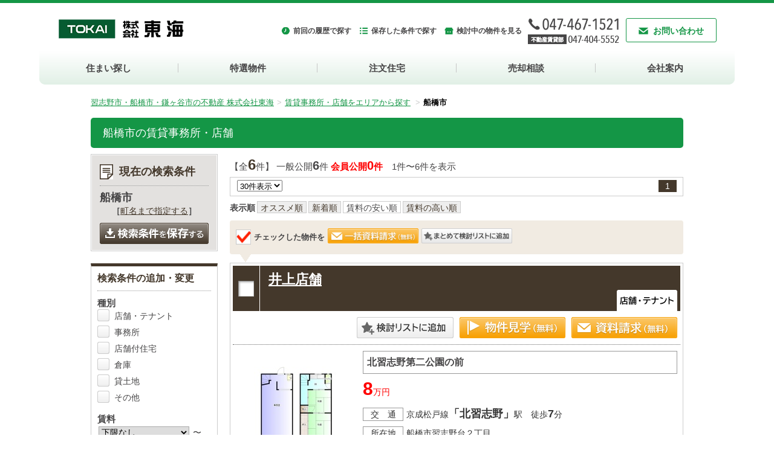

--- FILE ---
content_type: text/html; charset=UTF-8
request_url: https://www.k-tohkai.co.jp/ct/office/area/70216/funabashishi/1/
body_size: 7844
content:
<!DOCTYPE html>
<html lang="ja">
<head prefix="og: http://ogp.me/ns#">
<!--ALL_HEAD_TOP_TAG start-->

<!--ALL_HEAD_TOP_TAG end-->
<meta charset="UTF-8">
<title>船橋市(船橋市)の賃貸事務所・店舗検索結果｜習志野市・船橋市・鎌ヶ谷市の不動産 東海</title>
<meta name="description" content="船橋市(千葉県)で公開中の賃貸事務所・店舗一覧です。最寄り駅からの徒歩分数や、賃料などを絞り込んで条件にピッタリの賃貸事務所・店舗物件を検索できます。 習志野市・船橋市・鎌ヶ谷市を中心にお住まいをお探しの方、新京成線や東葉高速鉄道線沿いに豊富な物件があり、不動産のことなら東海にお任せ下さい。">
<meta name="keywords" content="賃貸事務所・店舗,船橋市,千葉県,賃貸,習志野市,船橋市,鎌ヶ谷市,不動産,新築,土地,東海">
<meta name="format-detection" content="telephone=no">
<meta property="og:type" content="article">
<meta property="og:title" content="船橋市(船橋市)の賃貸事務所・店舗検索結果｜習志野市・船橋市・鎌ヶ谷市の不動産 東海">
<meta property="og:site_name" content="株式会社東海">
<meta property="og:description" content="船橋市(千葉県)で公開中の賃貸事務所・店舗一覧です。最寄り駅からの徒歩分数や、賃料などを絞り込んで条件にピッタリの賃貸事務所・店舗物件を検索できます。 習志野市・船橋市・鎌ヶ谷市を中心にお住まいをお探しの方、新京成線や東葉高速鉄道線沿いに豊富な物件があり、不動産のことなら東海にお任せ下さい。">
<meta property="og:url" content="https://www.k-tohkai.co.jp/ct/office/area/70216/funabashishi/1/">
<meta property="og:image" content="https://www.k-tohkai.co.jp/lib/images/obj/70216/40000002225/025ea7fd_40000002225.jpg">
<meta name="twitter:card" content="summary_large_image">
<meta name="twitter:title" content="船橋市(船橋市)の賃貸事務所・店舗検索結果｜習志野市・船橋市・鎌ヶ谷市の不動産 東海">
<meta name="twitter:description" content="船橋市(千葉県)で公開中の賃貸事務所・店舗一覧です。最寄り駅からの徒歩分数や、賃料などを絞り込んで条件にピッタリの賃貸事務所・店舗物件を検索できます。 習志野市・船橋市・鎌ヶ谷市を中心にお住まいをお探しの方、新京成線や東葉高速鉄道線沿いに豊富な物件があり、不動産のことなら東海にお任せ下さい。">
<meta name="twitter:image:src" content="https://www.k-tohkai.co.jp/lib/images/obj/70216/40000002225/025ea7fd_40000002225.jpg">
<link rel="canonical" href="https://www.k-tohkai.co.jp/ct/office/area/70216/funabashishi/1/">
<link rel="index" href="https://www.k-tohkai.co.jp/">
<link rel="stylesheet" href="/lib/css/asp/common2.css">
<link rel="stylesheet" href="/lib/css/asp/asp_base.css">
<link rel="stylesheet" href="/php-bin/asp/search/search_list_css.php?trcd=70216">
<script src="/lib/js/jquery/jquery-1.12.4.min.js"></script>
<script src="/lib/js/jquery/common_gimmick.js"></script>
<!--HEAD_TAG start-->
<meta name="viewport" content="width=1150" />
<link rel="index" href="/">
<link rel="stylesheet" href="/css/common.css"> 
<link rel="stylesheet" href="/css/base.css"> 
<link rel="stylesheet" href="/css/asp.css">
<link rel="shortcut icon" href="/favicon.ico">
<link rel="icon" href="/favicon.ico">
<link rel="apple-touch-icon" href="https://www.k-tohkai.co.jp/apple-touch-icon.png">
<!--HEAD_TAG end-->
<script src="/lib/js/asp/search/search_comm.js?20160414"></script>
<script src="/lib/js/asp/search/search_list_h5_ver2.js"></script>
<script src="/lib/js/asp/common/count.js"></script>
<!--ALL_HEAD_TAG start-->
<script src="/ad-tksn-bin/count.js"></script>

<!-- Google tag (gtag.js) -->
<script async src="https://www.googletagmanager.com/gtag/js?id=G-PD9F6R2CS1"></script>
<script>
  window.dataLayer = window.dataLayer || [];
  function gtag(){dataLayer.push(arguments);}
  gtag('js', new Date());

  gtag('config', 'G-PD9F6R2CS1');
</script>
<!-- Meta Pixel Code -->
<script>
!function(f,b,e,v,n,t,s)
{if(f.fbq)return;n=f.fbq=function(){n.callMethod?
n.callMethod.apply(n,arguments):n.queue.push(arguments)};
if(!f._fbq)f._fbq=n;n.push=n;n.loaded=!0;n.version='2.0';
n.queue=[];t=b.createElement(e);t.async=!0;
t.src=v;s=b.getElementsByTagName(e)[0];
s.parentNode.insertBefore(t,s)}(window, document,'script',
'https://connect.facebook.net/en_US/fbevents.js');
fbq('init', '2113930802142870');
fbq('track', 'PageView');
</script>
<noscript><img height="1" width="1" style="display:none"
src="https://www.facebook.com/tr?id=2113930802142870&ev=PageView&noscript=1"
/></noscript>
<!-- End Meta Pixel Code -->

<!--ALL_HEAD_TAG end-->
</head>
<body>
<!--ALL_BODY_TOP_TAG start-->

<!--ALL_BODY_TOP_TAG end-->
<!--HEADER_TAG start-->
<div id="wrap">
<header>
<div class="header">
<div class="inner clearfix">
<div class="header_logo"><a href="/"><img src="/images/company_logo.png" srcset="/images/company_logo.png 1x, /images/company_logo@2x.png 2x" alt="TOKAI 株式会社 東海" width="457" height="76"></a></div>
<div class="header_right clearfix">
<ul class="header">
<li><a href="/mysearch/history.php?trcd=70216">前回の履歴で探す</a></li>
<li><a href="/mysearch/stock_cond.php?trcd=70216">保存した条件で探す</a></li>
<li><a href="/mysearch/stock.php?trcd=70216">検討中の物件を見る</a></li>
</ul>
<div class="header_tel"><span class="honten"><img src="/images/header_tel.png" srcset="/images/header_tel.png 1x, /images/header_tel@2x.png 2x" alt="047-467-1521" width="457" height="60"></span>
<span class="rent"><img src="/images/header_tel_rent.png" srcset="/images/header_tel_rent.png 1x, /images/header_tel_rent@2x.png 2x" alt="不動産賃貸部 047-404-5552" width="457" height="60"></span></div>
<div class="header_contact"><a href="/contact/">お問い合わせ</a></div>
</div>
</div>
<nav>
<ul class="clearfix">
<li><a href="/search/"><span>住まい探し</span></a></li>
<li><a href="/ac/70216/bb/1/1/"><span>特選物件</span></a></li>
<li><a href="/contents/lst/70216/1100000231/"><span>注文住宅</span></a></li>
<li><a href="/baikyaku/"><span>売却相談</span></a></li>
<li><a href="/com/"><span>会社案内</span></a></li>
</ul>
</nav>
</div>
</header>

<div id="content">
<article>
<div id="main">
<div class="contents">
<div class="contents_box w980">
<!--HEADER_TAG end-->
<article>
<div id="asp_content">
<div class="topic_path"><ul><li><a href="https://www.k-tohkai.co.jp/">習志野市・船橋市・鎌ヶ谷市の不動産 株式会社東海</a></li><li><a href="/ct/2/s/70216/">賃貸事務所・店舗をエリアから探す</a></li> <li>船橋市</li></ul></div><!-- /topic_path -->
<h1 class="asp_pageTitle">船橋市の賃貸事務所・店舗</h1>
<div class="asp_main_content_separate_wrap">
<div class="asp_main_contents">
<div class="asp_main_contents_inner">
<form name="oform" id="oform" action="/srch_lst/">
<div class="page_navi top">
<div class="count">【全<span class="c_all">6</span>件】&nbsp;一般公開<span class="c_ippan">6</span>件&nbsp;<span class="c_member1">会員公開</span><span class="c_member2">0</span><span class="c_member1">件</span>　1件〜6件を表示</div><!--/count--><div class="sort1">
<select onchange="chgViewCnt(oform, oform.vp1.value);" name="vp1" tabindex="51">
<option value="10" >10件表示</option>
<option value="20" >20件表示</option>
<option value="30" selected="selected">30件表示</option>
</select>
<ul><li><span>1</span></li></ul></div><!--/sort1-->
<div class="sort2">
<dl><dt>表示順</dt><dd><a href="javascript:void(0)" onclick="SortChange(oform,1);" >オススメ順</a></dd><dd><a href="javascript:void(0)" onclick="SortChange(oform,2);" >新着順</a></dd><dd><span>賃料の安い順</span></dd><dd><a href="javascript:void(0)" onclick="SortChange(oform,4);" >賃料の高い順</a></dd></dl>
</div><!--/sort2--><div class="checked_after">
<ul><li class="check_box"><img src="/images_asp/common/lump_check.png" alt="" width="26" height="26"></li><li class="check_text">チェックした物件を</li><li class="check_inquiry"><a onclick="JumpRequest(document.oform, 'https://www.k-tohkai.co.jp');" href="javascript:void(0)"><img src="/images_asp/common/lump_btn01.png" alt="一括資料請求" width="180" height="60"></a></li><li class="check_stock"><a onclick="SetObjStock(document.sform);" href="javascript:void(0);"><img src="/images_asp/common/lump_btn02.png" alt="まとめて検討リストに追加" width="180" height="30"></a></li></ul>
</div><!--/checked_after-->
</div><!--/page_navi-->
<div class="obj_list">
<div class="obj_list_box  asp_deco_list_kind_ct asp_deco_list_kind_ct_5">
<div class="obj_list_box_header">
<div class="obj_list_box_header_check"><label class="checkbox"><input type="checkbox" value="40000002225" name="bids[]"></label></div>
<h2 class="obj_list_box_header_subject"><a target="_blank" href="/bk/ct/40000002225/70216/">井上店舗</a></h2>
<p class="obj_list_box_header_kind"><img src="/images_asp/list/icon_kind_ct5.png" alt="店舗・テナント" width="100" height="35"></p>
<ul></ul>
</div><!--/obj_list_box_header-->
<div class="obj_list_box_inq_group">
<ul><li class="g_stock"><a onclick="SetObjStockSingle(document.oform, '40000002225');" href="javascript:void(0);"><img height="35" width="160" alt="検討リストに追加" src="/images_asp/list/stock_btn.png"></a></li><li class="g_inquiry_btn02"><a target="_blank" href="https://www.k-tohkai.co.jp/asp/inq_inpt?tp=ct&amp;trcd=70216&amp;bkcd=40000002225&amp;rsv=1"><img height="70" width="175" alt="見学予約" src="/images_asp/list/inquiry_btn02.png"></a></li><li class="g_inquiry_btn01"><a target="_blank" href="https://www.k-tohkai.co.jp/asp/inq_inpt?tp=ct&amp;trcd=70216&amp;bkcd=40000002225"><img height="70" width="175" alt="資料請求" src="/images_asp/list/inquiry_btn01.png"></a></li></ul>
</div><!--/obj_list_box_inq_group-->
<div class="obj_list_box_body blocklink">
<div class="obj_list_box_body_inner">
<div class="obj_list_box_body_left">
<ul>
<li class="obj_list_box_body_main"><a target="_blank" href="/bk/ct/40000002225/70216/"><img alt="メイン画像" src="/img_out/?img=/images/obj/70216/40000002225/025ea7fd_40000002225.jpg&amp;w=200&amp;h=150"></a></li>
<li><a href="/bk/ct/40000002225/70216/" target="_blank"><img src="/img_out/?img=/images/obj/70216/40000002225/555f6395_40000002225.jpg&amp;w=95&amp;h=72" alt="サブ画像1"></a></li><li><a href="/bk/ct/40000002225/70216/" target="_blank"><img src="/img_out/?img=/images/obj/70216/40000002225/4923772e_40000002225.jpg&amp;w=95&amp;h=72" alt="サブ画像2"></a></li></ul>
</div><!--/obj_list_box_body_left-->
<div class="obj_list_box_body_right">
<p><span>北習志野第二公園の前</span></p><!--<p><span>前面ガラス、現状渡し、飲食業不可、全面的な大掛かりな内装工事不可。(リフォーム/流し台交換・簡易洋式トイレ)　　法人契約希望</span></p>-->
<ul>
<li class="obj_list_box_body_price"><span>8</span>万円</li>
<li class="obj_list_box_body_access"><span class="obj_list_box_body_head">交　通</span>京成松戸線<span class="access_span">「北習志野」</span>駅　徒歩<span class="access_span">7</span>分</li>
<li><span class="obj_list_box_body_head">所在地</span>船橋市習志野台２丁目</li>
<li><span class="obj_list_box_body_head">敷金/礼金</span>3ヶ月／1ヶ月</li><li><span class="obj_list_box_body_head">面　積</span>専有：56m&sup2;</li><li class="half"><span class="obj_list_box_body_head">築　年</span>築53年</li></ul>
</div><!--/obj_list_box_body_right-->
<div class="obj_list_box_body_staff">
<p class="obj_list_box_body_staff_full"><span>1階は事務所・店舗　2階は和室4.5帖2室有り。店舗に向かって右から２つ目の物件です。</span></p>
</div><!--/obj_list_box_body_staff-->
</div><!--/obj_list_box_body_inner-->
</div><!--/obj_list_box_body-->
</div><!--/obj_list_box-->
<div class="obj_list_box  asp_deco_list_kind_ct asp_deco_list_kind_ct_5">
<div class="obj_list_box_header">
<div class="obj_list_box_header_check"><label class="checkbox"><input type="checkbox" value="40000006458" name="bids[]"></label></div>
<h2 class="obj_list_box_header_subject"><a target="_blank" href="/bk/ct/40000006458/70216/">斉藤店舗</a></h2>
<p class="obj_list_box_header_kind"><img src="/images_asp/list/icon_kind_ct5.png" alt="店舗・テナント" width="100" height="35"></p>
<ul></ul>
</div><!--/obj_list_box_header-->
<div class="obj_list_box_inq_group">
<ul><li class="g_stock"><a onclick="SetObjStockSingle(document.oform, '40000006458');" href="javascript:void(0);"><img height="35" width="160" alt="検討リストに追加" src="/images_asp/list/stock_btn.png"></a></li><li class="g_inquiry_btn02"><a target="_blank" href="https://www.k-tohkai.co.jp/asp/inq_inpt?tp=ct&amp;trcd=70216&amp;bkcd=40000006458&amp;rsv=1"><img height="70" width="175" alt="見学予約" src="/images_asp/list/inquiry_btn02.png"></a></li><li class="g_inquiry_btn01"><a target="_blank" href="https://www.k-tohkai.co.jp/asp/inq_inpt?tp=ct&amp;trcd=70216&amp;bkcd=40000006458"><img height="70" width="175" alt="資料請求" src="/images_asp/list/inquiry_btn01.png"></a></li></ul>
</div><!--/obj_list_box_inq_group-->
<div class="obj_list_box_body blocklink">
<div class="obj_list_box_body_inner">
<div class="obj_list_box_body_left">
<ul>
<li class="obj_list_box_body_main"><a target="_blank" href="/bk/ct/40000006458/70216/"><img alt="メイン画像" src="/img_out/?img=/images/obj/70216/40000006458/c6dc7166_40000006458.jpg&amp;w=200&amp;h=150"></a></li>
<li><a href="/bk/ct/40000006458/70216/" target="_blank"><img src="/img_out/?img=/images/obj/70216/40000006458/879a813a_40000006458.jpg&amp;w=95&amp;h=72" alt="サブ画像1"></a></li><li><a href="/bk/ct/40000006458/70216/" target="_blank"><img src="/img_out/?img=/images/obj/70216/40000006458/c29fb6c6_40000006458.jpg&amp;w=95&amp;h=72" alt="サブ画像2"></a></li></ul>
</div><!--/obj_list_box_body_left-->
<div class="obj_list_box_body_right">
<p><span>近隣ショップ多数あり便利な立地</span></p><!--<p><span>近隣ショップ多数あり便利な立地</span></p>-->
<ul>
<li class="obj_list_box_body_price"><span>9</span>万円</li>
<li class="obj_list_box_body_access"><span class="obj_list_box_body_head">交　通</span>東葉高速鉄道<span class="access_span">「北習志野」</span>駅　徒歩<span class="access_span">15</span>分</li>
<li><span class="obj_list_box_body_head">所在地</span>船橋市習志野台５丁目</li>
<li><span class="obj_list_box_body_head">敷金/礼金</span>2ヶ月／1ヶ月</li><li><span class="obj_list_box_body_head">保証金</span>1ヶ月</li><li><span class="obj_list_box_body_head">面　積</span>専有：38m&sup2;</li><li class="half"><span class="obj_list_box_body_head">築　年</span>築26年</li></ul>
</div><!--/obj_list_box_body_right-->
</div><!--/obj_list_box_body_inner-->
</div><!--/obj_list_box_body-->
</div><!--/obj_list_box-->
<div class="obj_list_box_rcm asp_deco_list_kind_ct asp_deco_list_kind_ct_6">
<div class="obj_list_box_header">
<div class="obj_list_box_header_check"><label class="checkbox"><input type="checkbox" value="40000006456" name="bids[]"></label></div>
<h2 class="obj_list_box_header_subject"><a target="_blank" href="/bk/ct/40000006456/70216/">東京日食ビル204,208</a></h2>
<p class="obj_list_box_header_kind"><img src="/images_asp/list/icon_kind_ct6.png" alt="事務所" width="100" height="35"></p>
<ul></ul>
</div><!--/obj_list_box_header-->
<div class="obj_list_box_inq_group">
<ul><li class="g_stock"><a onclick="SetObjStockSingle(document.oform, '40000006456');" href="javascript:void(0);"><img height="35" width="160" alt="検討リストに追加" src="/images_asp/list/stock_btn.png"></a></li><li class="g_inquiry_btn02"><a target="_blank" href="https://www.k-tohkai.co.jp/asp/inq_inpt?tp=ct&amp;trcd=70216&amp;bkcd=40000006456&amp;rsv=1"><img height="70" width="175" alt="見学予約" src="/images_asp/list/inquiry_btn02.png"></a></li><li class="g_inquiry_btn01"><a target="_blank" href="https://www.k-tohkai.co.jp/asp/inq_inpt?tp=ct&amp;trcd=70216&amp;bkcd=40000006456"><img height="70" width="175" alt="資料請求" src="/images_asp/list/inquiry_btn01.png"></a></li></ul>
</div><!--/obj_list_box_inq_group-->
<div class="obj_list_box_body blocklink">
<div class="obj_list_box_body_inner">
<div class="obj_list_box_body_left">
<div class="obj_list_box_body_osusume"><img src="/images_asp/list/osusume.png" alt="オススメ物件"></div><ul>
<li class="obj_list_box_body_main"><a target="_blank" href="/bk/ct/40000006456/70216/"><img alt="メイン画像" src="/img_out/?img=/images/obj/70216/40000006456/f344204f_40000006456.jpg&amp;w=260&amp;h=195"></a></li>
<li><a href="/bk/ct/40000006456/70216/" target="_blank"><img src="/img_out/?img=/images/obj/70216/40000006456/05f49924_40000006456.jpg&amp;w=125&amp;h=95" alt="サブ画像1"></a></li><li><a href="/bk/ct/40000006456/70216/" target="_blank"><img src="/img_out/?img=/images/obj/70216/40000006456/5a16cfe9_40000006456.jpg&amp;w=125&amp;h=95" alt="サブ画像2"></a></li></ul>
</div><!--/obj_list_box_body_left-->
<div class="obj_list_box_body_right">
<p><span>駅近　事務所等最適</span></p><!--<p><span>駅近　事務所等最適</span></p>-->
<ul>
<li class="obj_list_box_body_price"><span>13.2</span>万円<span class="admin_expense2">(管理費等：11,000円)</span></li>
<li class="obj_list_box_body_access"><span class="obj_list_box_body_head">交　通</span>東葉高速鉄道<span class="access_span">「北習志野」</span>駅　徒歩<span class="access_span">7</span>分</li>
<li><span class="obj_list_box_body_head">所在地</span>船橋市習志野台２丁目</li>
<li><span class="obj_list_box_body_head">敷金/礼金</span>--／1ヶ月</li><li><span class="obj_list_box_body_head">保証金</span>5ヶ月</li><li><span class="obj_list_box_body_head">面　積</span>専有：60m&sup2;</li><li class="half"><span class="obj_list_box_body_head">築　年</span>築50年</li></ul>
</div><!--/obj_list_box_body_right-->
</div><!--/obj_list_box_body_inner-->
</div><!--/obj_list_box_body-->
</div><!--/obj_list_box-->
<div class="obj_list_box_rcm asp_deco_list_kind_ct asp_deco_list_kind_ct_6">
<div class="obj_list_box_header">
<div class="obj_list_box_header_check"><label class="checkbox"><input type="checkbox" value="40000006457" name="bids[]"></label></div>
<h2 class="obj_list_box_header_subject"><a target="_blank" href="/bk/ct/40000006457/70216/">東京日食ビル203</a></h2>
<p class="obj_list_box_header_kind"><img src="/images_asp/list/icon_kind_ct6.png" alt="事務所" width="100" height="35"></p>
<ul></ul>
</div><!--/obj_list_box_header-->
<div class="obj_list_box_inq_group">
<ul><li class="g_stock"><a onclick="SetObjStockSingle(document.oform, '40000006457');" href="javascript:void(0);"><img height="35" width="160" alt="検討リストに追加" src="/images_asp/list/stock_btn.png"></a></li><li class="g_inquiry_btn02"><a target="_blank" href="https://www.k-tohkai.co.jp/asp/inq_inpt?tp=ct&amp;trcd=70216&amp;bkcd=40000006457&amp;rsv=1"><img height="70" width="175" alt="見学予約" src="/images_asp/list/inquiry_btn02.png"></a></li><li class="g_inquiry_btn01"><a target="_blank" href="https://www.k-tohkai.co.jp/asp/inq_inpt?tp=ct&amp;trcd=70216&amp;bkcd=40000006457"><img height="70" width="175" alt="資料請求" src="/images_asp/list/inquiry_btn01.png"></a></li></ul>
</div><!--/obj_list_box_inq_group-->
<div class="obj_list_box_body blocklink">
<div class="obj_list_box_body_inner">
<div class="obj_list_box_body_left">
<div class="obj_list_box_body_osusume"><img src="/images_asp/list/osusume.png" alt="オススメ物件"></div><ul>
<li class="obj_list_box_body_main"><a target="_blank" href="/bk/ct/40000006457/70216/"><img alt="メイン画像" src="/img_out/?img=/images/obj/70216/40000006457/acb8011d_40000006457.jpg&amp;w=260&amp;h=195"></a></li>
<li><a href="/bk/ct/40000006457/70216/" target="_blank"><img src="/img_out/?img=/images/obj/70216/40000006457/b1ef3448_40000006457.jpg&amp;w=125&amp;h=95" alt="サブ画像1"></a></li><li><a href="/bk/ct/40000006457/70216/" target="_blank"><img src="/img_out/?img=/images/obj/70216/40000006457/9036066b_40000006457.jpg&amp;w=125&amp;h=95" alt="サブ画像2"></a></li></ul>
</div><!--/obj_list_box_body_left-->
<div class="obj_list_box_body_right">
<p><span>駅近で事務所に最適</span></p><!--<p><span>駅近で事務所に最適</span></p>-->
<ul>
<li class="obj_list_box_body_price"><span>15.84</span>万円<span class="admin_expense2">(管理費等：11,000円)</span></li>
<li class="obj_list_box_body_access"><span class="obj_list_box_body_head">交　通</span>東葉高速鉄道<span class="access_span">「北習志野」</span>駅　徒歩<span class="access_span">7</span>分</li>
<li><span class="obj_list_box_body_head">所在地</span>船橋市習志野台２丁目</li>
<li><span class="obj_list_box_body_head">敷金/礼金</span>--／1ヶ月</li><li><span class="obj_list_box_body_head">保証金</span>5ヶ月</li><li><span class="obj_list_box_body_head">面　積</span>専有：60m&sup2;</li><li class="half"><span class="obj_list_box_body_head">築　年</span>築50年</li></ul>
</div><!--/obj_list_box_body_right-->
</div><!--/obj_list_box_body_inner-->
</div><!--/obj_list_box_body-->
</div><!--/obj_list_box-->
<div class="obj_list_box_rcm asp_deco_list_kind_ct asp_deco_list_kind_ct_6">
<div class="obj_list_box_header">
<div class="obj_list_box_header_check"><label class="checkbox"><input type="checkbox" value="40000006371" name="bids[]"></label></div>
<h2 class="obj_list_box_header_subject"><a target="_blank" href="/bk/ct/40000006371/70216/">東京日食ビル201.202</a></h2>
<p class="obj_list_box_header_kind"><img src="/images_asp/list/icon_kind_ct6.png" alt="事務所" width="100" height="35"></p>
<ul></ul>
</div><!--/obj_list_box_header-->
<div class="obj_list_box_inq_group">
<ul><li class="g_stock"><a onclick="SetObjStockSingle(document.oform, '40000006371');" href="javascript:void(0);"><img height="35" width="160" alt="検討リストに追加" src="/images_asp/list/stock_btn.png"></a></li><li class="g_inquiry_btn02"><a target="_blank" href="https://www.k-tohkai.co.jp/asp/inq_inpt?tp=ct&amp;trcd=70216&amp;bkcd=40000006371&amp;rsv=1"><img height="70" width="175" alt="見学予約" src="/images_asp/list/inquiry_btn02.png"></a></li><li class="g_inquiry_btn01"><a target="_blank" href="https://www.k-tohkai.co.jp/asp/inq_inpt?tp=ct&amp;trcd=70216&amp;bkcd=40000006371"><img height="70" width="175" alt="資料請求" src="/images_asp/list/inquiry_btn01.png"></a></li></ul>
</div><!--/obj_list_box_inq_group-->
<div class="obj_list_box_body blocklink">
<div class="obj_list_box_body_inner">
<div class="obj_list_box_body_left">
<div class="obj_list_box_body_osusume"><img src="/images_asp/list/osusume.png" alt="オススメ物件"></div><ul>
<li class="obj_list_box_body_main"><a target="_blank" href="/bk/ct/40000006371/70216/"><img alt="メイン画像" src="/img_out/?img=/images/obj/70216/40000006371/981ea5a5_40000006371.jpg&amp;w=260&amp;h=195"></a></li>
<li><a href="/bk/ct/40000006371/70216/" target="_blank"><img src="/img_out/?img=/images/obj/70216/40000006371/73b9bfc8_40000006371.jpg&amp;w=125&amp;h=95" alt="サブ画像1"></a></li><li><a href="/bk/ct/40000006371/70216/" target="_blank"><img src="/img_out/?img=/images/obj/70216/40000006371/f488f4b9_40000006371.jpg&amp;w=125&amp;h=95" alt="サブ画像2"></a></li></ul>
</div><!--/obj_list_box_body_left-->
<div class="obj_list_box_body_right">
<p><span>エレベーター有・便利な専用階段有</span></p><!--<p><span>壁クロス・カーペット・照明器具・トイレきれいです。</span></p>-->
<ul>
<li class="obj_list_box_body_price"><span>31.416</span>万円<span class="admin_expense2">(管理費等：11,000円)</span></li>
<li class="obj_list_box_body_access"><span class="obj_list_box_body_head">交　通</span>京成松戸線<span class="access_span">「北習志野」</span>駅　徒歩<span class="access_span">10</span>分</li>
<li><span class="obj_list_box_body_head">所在地</span>船橋市習志野台２丁目</li>
<li><span class="obj_list_box_body_head">敷金/礼金</span>--／1ヶ月</li><li><span class="obj_list_box_body_head">保証金</span>5ヶ月</li><li><span class="obj_list_box_body_head">面　積</span>専有：111.15m&sup2;</li><li class="half"><span class="obj_list_box_body_head">築　年</span>築50年</li></ul>
</div><!--/obj_list_box_body_right-->
<div class="obj_list_box_body_staff">
<p class="obj_list_box_body_staff_full"><span>北習志野メイン通りに面す</span></p>
</div><!--/obj_list_box_body_staff-->
</div><!--/obj_list_box_body_inner-->
</div><!--/obj_list_box_body-->
</div><!--/obj_list_box-->
<div class="obj_list_box_rcm asp_deco_list_kind_ct asp_deco_list_kind_ct_6">
<div class="obj_list_box_header">
<div class="obj_list_box_header_check"><label class="checkbox"><input type="checkbox" value="4000613155" name="bids[]"></label></div>
<h2 class="obj_list_box_header_subject"><a target="_blank" href="/bk/ct/4000613155/70216/">東海ビル</a></h2>
<p class="obj_list_box_header_kind"><img src="/images_asp/list/icon_kind_ct6.png" alt="事務所" width="100" height="35"></p>
<ul></ul>
</div><!--/obj_list_box_header-->
<div class="obj_list_box_inq_group">
<ul><li class="g_stock"><a onclick="SetObjStockSingle(document.oform, '4000613155');" href="javascript:void(0);"><img height="35" width="160" alt="検討リストに追加" src="/images_asp/list/stock_btn.png"></a></li><li class="g_inquiry_btn02"><a target="_blank" href="https://www.k-tohkai.co.jp/asp/inq_inpt?tp=ct&amp;trcd=70216&amp;bkcd=4000613155&amp;rsv=1"><img height="70" width="175" alt="見学予約" src="/images_asp/list/inquiry_btn02.png"></a></li><li class="g_inquiry_btn01"><a target="_blank" href="https://www.k-tohkai.co.jp/asp/inq_inpt?tp=ct&amp;trcd=70216&amp;bkcd=4000613155"><img height="70" width="175" alt="資料請求" src="/images_asp/list/inquiry_btn01.png"></a></li></ul>
</div><!--/obj_list_box_inq_group-->
<div class="obj_list_box_body blocklink">
<div class="obj_list_box_body_inner">
<div class="obj_list_box_body_left">
<div class="obj_list_box_body_osusume"><img src="/images_asp/list/osusume.png" alt="オススメ物件"></div><ul>
<li class="obj_list_box_body_main"><a target="_blank" href="/bk/ct/4000613155/70216/"><img alt="メイン画像" src="/img_out/?img=/images/obj/70216/4000613155/eda895bc_4000613155.JPG&amp;w=260&amp;h=195"></a></li>
<li><a href="/bk/ct/4000613155/70216/" target="_blank"><img src="/img_out/?img=/images/obj/70216/4000613155/52925078_4000613155.JPG&amp;w=125&amp;h=95" alt="サブ画像1"></a></li><li><a href="/bk/ct/4000613155/70216/" target="_blank"><img src="/img_out/?img=/images/obj/70216/4000613155/b8b85c28_4000613155.JPG&amp;w=125&amp;h=95" alt="サブ画像2"></a></li></ul>
</div><!--/obj_list_box_body_left-->
<div class="obj_list_box_body_right">
<p><span>無償貸与品あります</span></p><!--<p><span>ハイグレード・贅沢なオフィス</span></p>-->
<ul>
<li class="obj_list_box_body_price"><span>38.5</span>万円<span class="admin_expense2">(管理費等：5,000円)</span></li>
<li class="obj_list_box_body_access"><span class="obj_list_box_body_head">交　通</span>京成松戸線<span class="access_span">「北習志野」</span>駅　徒歩<span class="access_span">2</span>分</li>
<li><span class="obj_list_box_body_head">所在地</span>船橋市習志野台３丁目</li>
<li><span class="obj_list_box_body_head">敷金/礼金</span>5ヶ月／1ヶ月</li><li><span class="obj_list_box_body_head">面　積</span>専有：108m&sup2;</li><li class="half"><span class="obj_list_box_body_head">築　年</span>築38年</li></ul>
</div><!--/obj_list_box_body_right-->
<div class="obj_list_box_body_staff">
<p class="obj_list_box_body_staff_full"><span>机・電話機・応接セット等使用下さる方、事務所使用いただける方を希望。未使用です。</span></p>
</div><!--/obj_list_box_body_staff-->
</div><!--/obj_list_box_body_inner-->
</div><!--/obj_list_box_body-->
</div><!--/obj_list_box-->
</div><!--/obj_list-->
<div class="page_navi under">
<div class="checked_after">
<ul><li class="check_box"><img src="/images_asp/common/lump_check.png" alt="" width="26" height="26"></li><li class="check_text">チェックした物件を</li><li class="check_inquiry"><a onclick="JumpRequest(document.oform, 'https://www.k-tohkai.co.jp');" href="javascript:void(0)"><img src="/images_asp/common/lump_btn01.png" alt="一括資料請求" width="180" height="60"></a></li><li class="check_stock"><a onclick="SetObjStock(document.sform);" href="javascript:void(0);"><img src="/images_asp/common/lump_btn02.png" alt="まとめて検討リストに追加" width="180" height="30"></a></li></ul>
</div><!-- checked_after -->
<div class="sort2">
<dl><dt>表示順</dt><dd><a href="javascript:void(0)" onclick="SortChange(oform,1);" >オススメ順</a></dd><dd><a href="javascript:void(0)" onclick="SortChange(oform,2);" >新着順</a></dd><dd><span>賃料の安い順</span></dd><dd><a href="javascript:void(0)" onclick="SortChange(oform,4);" >賃料の高い順</a></dd></dl>
</div><!--/sort2--><div class="sort1">
<select onchange="chgViewCnt(oform, oform.vp2.value);" name="vp2" tabindex="52">
<option value="10" >10件表示</option>
<option value="20" >20件表示</option>
<option value="30" selected="selected">30件表示</option>
</select>
<ul><li><span>1</span></li></ul></div><!--/sort1-->
<div class="count">【全<span class="c_all">6</span>件】&nbsp;一般公開<span class="c_ippan">6</span>件&nbsp;<span class="c_member1">会員公開</span><span class="c_member2">0</span><span class="c_member1">件</span>　1件〜6件を表示</div><!--/count--></div><!--/page_navi-->
<input type="hidden" name="sbt" value="ct">
<input type="hidden" name="snm" value="2">
<input type="hidden" name="tp" value="s">
<input type="hidden" name="trcd" value="70216">
<input type="hidden" name="tscd" value="12204">
<input type="hidden" name="pgn" value="1">
<input type="hidden" name="srt" value="3">
<input type="hidden" name="vp" value="30">
<input type="hidden" name="serach_list" value="1">
<input type="hidden" name="def_order" value="3">
</form><!--/form-->
</div><!--/asp_main_contents_inner-->
</div><!--/asp_main_contents-->
<div class="asp_side_navi">
<form id="sform" name="sform" action="/srch_lst/">
<!--LIST_SIDE_MEMBER_LOGIN_TAG 1 start-->
<!--LIST_SIDE_MEMBER_LOGIN_TAG 1 end-->
<div class="condition_back">
<div class="condition condition_other_none">
<div class="condition_inner">
<h2 class="condition_title"><img height="25" width="22" alt="" src="/images_asp/list/condition_title.png"><span>現在の検索条件</span></h2>
<ul>
<li class="condition_area">船橋市<p class="townname chk_town">［<a href="javascript:void(0);">町名まで指定する</a>］</p></li>
<li class="condition_other"></li>
</ul>
<div class="btn">
<div class="condition_open"><a href="javascript:void(0);">全て表示する</a></div>
<div class="condition_close hide"><a href="javascript:void(0);">条件を閉じる</a></div>
</div><!--/btn-->

<!--/


221205


NULL





/-->
<div class="save_conditon"><a href="javascript:void(0);" onclick="SetSrchCondStock(document.sform);"><img height="70" width="180" alt="検索条件を保存する" src="/images_asp/list/save_condition_btn.png"></a></div>
</div><!--/condition_inner-->
</div><!--/condition-->
</div><!--/condition_back-->
<div class="change_condition">
<div class="condition_common">
<dl>
<dt class="condition_common_title">検索条件の追加・変更</dt>
<dd class="condition_common_kind">
<span>種別</span>
<label class="check"><input type="checkbox" value="5"  name="TYPE_SUB_CD[]">店舗・テナント</label>
<label class="check"><input type="checkbox" value="6"  name="TYPE_SUB_CD[]">事務所</label>
<label class="check"><input type="checkbox" value="7"  name="TYPE_SUB_CD[]">店舗付住宅</label>
<label class="check"><input type="checkbox" value="8"  name="TYPE_SUB_CD[]">倉庫</label>
<label class="check"><input type="checkbox" value="9"  name="TYPE_SUB_CD[]">貸土地</label>
<label class="check"><input type="checkbox" value="10"  name="TYPE_SUB_CD[]">その他</label>
</dd><dd>
<span>賃料</span>
<select name="PRICE_FROM" id="PRICE_FROM" tabindex="1">
<option value="" selected="selected">下限なし</option>
<option value="100000" >10万円</option>
<option value="150000" >15万円</option>
<option value="200000" >20万円</option>
<option value="300000" >30万円</option>
<option value="500000" >50万円</option>
<option value="700000" >70万円</option>
<option value="1000000" >100万円</option>
<option value="1500000" >150万円</option>
<option value="2000000" >200万円</option>
</select>
〜<br>
<select name="PRICE_TO" id="PRICE_TO" tabindex="2">
<option value="" selected="selected">上限なし</option>
<option value="100000" >10万円</option>
<option value="150000" >15万円</option>
<option value="200000" >20万円</option>
<option value="300000" >30万円</option>
<option value="500000" >50万円</option>
<option value="700000" >70万円</option>
<option value="1000000" >100万円</option>
<option value="1500000" >150万円</option>
<option value="2000000" >200万円</option>
</select>
</dd><dd>
<span>面積</span>
<select name="AREA_FROM" id="AREA_FROM" tabindex="3">
<option value="" selected="selected">下限なし</option>
<option value="20" >20m&sup2;</option>
<option value="30" >30m&sup2;</option>
<option value="40" >40m&sup2;</option>
<option value="50" >50m&sup2;</option>
<option value="60" >60m&sup2;</option>
<option value="70" >70m&sup2;</option>
<option value="80" >80m&sup2;</option>
<option value="90" >90m&sup2;</option>
<option value="100" >100m&sup2;</option>
<option value="110" >110m&sup2;</option>
<option value="120" >120m&sup2;</option>
<option value="130" >130m&sup2;</option>
<option value="140" >140m&sup2;</option>
<option value="150" >150m&sup2;</option>
<option value="200" >200m&sup2;</option>
</select>
〜<br>
<select name="AREA_TO" id="AREA_TO" tabindex="4">
<option value="" selected="selected">上限なし</option>
<option value="20" >20m&sup2;</option>
<option value="30" >30m&sup2;</option>
<option value="40" >40m&sup2;</option>
<option value="50" >50m&sup2;</option>
<option value="60" >60m&sup2;</option>
<option value="70" >70m&sup2;</option>
<option value="80" >80m&sup2;</option>
<option value="90" >90m&sup2;</option>
<option value="100" >100m&sup2;</option>
<option value="110" >110m&sup2;</option>
<option value="120" >120m&sup2;</option>
<option value="130" >130m&sup2;</option>
<option value="140" >140m&sup2;</option>
<option value="150" >150m&sup2;</option>
<option value="200" >200m&sup2;</option>
</select>
</dd><dd>
<span>駅徒歩分数</span>
<select name="WALK_TIME" id="WALK_TIME" tabindex="12">
<option value="" selected="selected">指定なし</option>
<option value="3" >3分以内</option>
<option value="5" >5分以内</option>
<option value="10" >10分以内</option>
<option value="15" >15分以内</option>
<option value="20" >20分以内</option>
</select>
</dd><dd>
<span>築年数</span>
<select name="CHIKUNEN" id="CHIKUNEN" tabindex="13">
<option value="" selected="selected">指定なし</option>
<option value="1" >新築のみ</option>
<option value="3" >3年以内</option>
<option value="5" >5年以内</option>
<option value="10" >10年以内</option>
<option value="15" >15年以内</option>
<option value="20" >20年以内</option>
</select>
</dd><dt class="condition_common_title">フリーワードで絞り込む</dt>
<dd>
<div class="freeword">
<input type="text" class="ime_act" style="color:#808080;" value="検索ワードを入力して下さい" name="FREEWORD" id="FREEWORD">
<input type="hidden" name="FREE_COND" value="AND">
</div>
</dd> <dd><div class="condition_chenge"><a href="javascript:void(0);" class="kdwr"><img src="/images_asp/list/condition_chenge2.png" width="180" height="60" alt="こだわり条件で絞り込む"></a></div></dd>
<dd><div class="condition_chenge" id="chk_area"><a href="javascript:void(0);"><img src="/images_asp/list/condition_chenge3.png" width="180" height="60" alt="市区町村を変更する"></a></div></dd>
</dl>
</div><!--/condition_common-->
</div><!--/change_condition-->
<div class="asp_side_navi_submit">
<div class="asp_side_navi_submit_inner clearfix">
<div class="count_all">
<dl>
<dt>この条件の<span>総物件数</span></dt>
<dd><span class="asp_count_up3"><span class="num">6</span></span>件</dd>
</dl>
</div><!--/count_all-->
<div class="count_member">
<dl>
<dt>会員公開</dt>
<dd><span class="asp_count_up1"><span class="num">0</span></span>件</dd>
</dl>
</div><!--/count_member-->
<div class="count_ippan">
<dl>
<dt>一般公開</dt>
<dd><span class="asp_count_up2"><span class="num">6</span></span>件</dd>
</dl>
</div><!--/count_ippan-->
</div><!--/asp_side_navi_submit_inner-->
<div class="submit_btn"><a onclick="GetSrchRefine(document.sform);" href="javascript:void(0);"><img height="130" width="190" alt="この条件で検索" src="/images_asp/list/submit_btn.png"></a></div>
</div><!--/asp_side_navi_submit-->
<div class="differ"><ul>
<li><a href="/ct/2/r/70216/">沿線から探す</a></li></ul></div><!--/differ-->
<!--LIST_SIDE_MEMBER_LOGIN_TAG 2 start-->
<!--LIST_SIDE_MEMBER_LOGIN_TAG 2 end-->
<input type="hidden" name="sbt" value="ct">
<input type="hidden" name="snm" value="2">
<input type="hidden" name="tp" value="s">
<input type="hidden" name="trcd" value="70216">
<input type="hidden" name="tscd" value="12204">
<input type="hidden" name="pgn" value="1">
<input type="hidden" name="srt" value="3">
<input type="hidden" name="vp" value="30">
<input type="hidden" name="obj_cnt" value="6">
<input type="hidden" name="def_order" value="3">
</form><!--/form-->
</div><!--/asp_side_navi-->
</div><!--/asp_main_content_separate_wrap-->
<div class="topic_path"><ul><li><a href="https://www.k-tohkai.co.jp/">習志野市・船橋市・鎌ヶ谷市の不動産 株式会社東海</a></li><li><a href="/ct/2/s/70216/">賃貸事務所・店舗をエリアから探す</a></li> <li>船橋市</li></ul></div><!--/topic_path-->
</div><!--/asp_content-->
</article>
<!--FOOTER_TAG start-->
</div>
</div>
</div><!-- /main -->
</article>
</div><!-- /content -->
<footer>
<div class="footer">
<div class="inner clearfix">
<div class="footer_logo">
<img src="/images/company_logo.png" srcset="/images/company_logo.png 1x, /images/company_logo@2x.png 2x" alt="TOKAI 株式会社 東海" width="457" height="76" loading="lazy">
</div>
<div class="footer_menu">
<ul>
<li><a href="/search/"><span>住まい探し</span></a></li>
<li><a href="/ac/70216/bb/1/1/"><span>特選物件</span></a></li>
<li><a href="/ac/70216/ct/0/1/"><span>賃貸物件</span></a></li>
</ul>
<ul>
<li><a href="/area/"><span>地域エリアの特徴</span></a></li>
<li><a href="/contents/lst/70216/1100000231/"><span>注文住宅</span></a></li>
<li><a href="/baikyaku/"><span>売却相談</span></a></li>
<li><a href="/staff/lst/70216/"><span>スタッフ紹介</span></a></li>
</ul>
<ul>
<li><a href="/com/"><span>会社案内</span></a></li>
<li><a href="/privacy/"><span>プライバシーポリシー</span></a></li>
<li><a href="/sitemap/"><span>サイトマップ</span></a></li>
</ul>
</div>
<div class="contact"><a href="/contact/">お問い合わせ</a></div>

<p class="copylight">© 株式会社 東海</p>
</div>
</div>
</footer>
<div class="re_top">
<a class="inpage_link" href="#wrap"><img src="/images/re_top.png" alt="ページトップへ戻る"></a>
</div>

</div><!-- /wrap -->
<!--FOOTER_TAG end-->
<script type="application/ld+json">
{
	"@context": "http://schema.org",
	"@graph":
	[
		{
			"@type": "Organization",
			"logo": "https://www.k-tohkai.co.jp/lib/images/corp/1000007159/IMG_LOGO.png",
			"image": [
				"https://www.k-tohkai.co.jp/lib/images/corp/1000007159/IMG_FILE1.jpg",
				"https://www.k-tohkai.co.jp/lib/images/corp/1000007159/IMG_FILE2.jpg"
			],
			"url": "http://www.k-tohkai.co.jp/",
			"name": "株式会社東海",
			"description": " 習志野市・船橋市・鎌ヶ谷市を中心にお住まいをお探しの方、新京成線や東葉高速鉄道線沿いに豊富な物件があり、不動産のことなら東海にお任せ下さい。",
			"telephone": "+81-47-467-1521",
			"address": {
				"@type": "PostalAddress",
				"streetAddress": "2-49-17",
				"addressLocality": "船橋市",
				"addressRegion": "千葉県",
				"postalCode": "274-0063",
				"addressCountry": "JP"
			}
		},
		{
			"@type": "WebSite",
			"url": "https://www.k-tohkai.co.jp/",
			"name": "株式会社東海"
		}
	]
}
</script><script type="application/ld+json">
{
"@context": "http://schema.org",
"@type": "BreadcrumbList",
"itemListElement":[
{"@type": "ListItem","position":1,"item":{"@id": "https://www.k-tohkai.co.jp/","name": "株式会社東海"}},
{"@type": "ListItem","position":2,"item":{"@id": "https://www.k-tohkai.co.jp/ct/2/s/70216/","name": "賃貸事務所・店舗をエリアから探す"}},
{"@type": "ListItem","position":3,"item":{"@id": "https://www.k-tohkai.co.jp/ct/office/area/70216/funabashishi/1/","name": "船橋市の賃貸事務所・店舗"}}
]
}
</script>
<!--ALL_BODY_TAG start-->
<script src="/script_js/drawer.js"></script>
<!--ALL_BODY_TAG end-->
<script src="/lib/js/jquery/jquery_plugin/polyfill.min.js"></script>
<script src="/lib/js/jquery/jquery_plugin/lozad/lozad.min.js"></script>
<script src="/lib/js/jquery/jquery_plugin/lozad/lozad_content.js"></script>
</body>
</html>

--- FILE ---
content_type: text/css
request_url: https://www.k-tohkai.co.jp/lib/css/asp/common2.css
body_size: 1101
content:
@charset "UTF-8";

/*-----------------------------------
CSS Information
File name：/lib/css/common2.css
Reset Style for Only ASP CONTENTS
-----------------------------------*/

/*--------------------------------------------------
#asp_content *
ASPコンテンツ
--------------------------------------------------*/

/*html{overflow-y:scroll;}*/
/*body,*/
#asp_content,
#asp_content div,
#asp_content dl,
#asp_content dt,
#asp_content dd,
#asp_content ul,
#asp_content ol,
#asp_content li,
#asp_content h1,
#asp_content h2,
#asp_content h3,
#asp_content h4,
#asp_content h5,
#asp_content h6,
#asp_content pre,
#asp_content code,
#asp_content form,
#asp_content fieldset,
#asp_content input,
#asp_content textarea,
#asp_content p,
#asp_content blockquote,
#asp_content th,
#asp_content td{margin:0;padding:0;}
/*body{font-family:'メイリオ','Meiryo','ヒラギノ角ゴ ProN W3','Hiragino Kaku Gothic ProN','Osaka','ＭＳ Ｐゴシック','MS PGothic',sans-serif;font-size:62.5%;line-height:1;text-align:center;-webkit-text-size-adjust:100%;}*/
#asp_content fieldset,
#asp_content table,
#asp_content img,
#asp_content a img{border:0;}

#asp_content address,
#asp_content em{font-style:normal;}

#asp_content strong,
#asp_content dt,
#asp_content h1,
#asp_content h2,
#asp_content h3,
#asp_content h4,
#asp_content h5,
#asp_content h6,
#asp_content th{font-weight:normal;}

#asp_content ul,
#asp_content ol{list-style:none;}

#asp_content .clearfix{zoom:1;}
#asp_content .clearfix:after{content:"";display:block;clear:both;}

/*--------------------------------------------------
#mw_window *
ASP内モーダルウィンドウ1
--------------------------------------------------*/

/*html{overflow-y:scroll;}*/
/*body,*/
#mw_window,
#mw_window div,
#mw_window dl,
#mw_window dt,
#mw_window dd,
#mw_window ul,
#mw_window ol,
#mw_window li,
#mw_window h1,
#mw_window h2,
#mw_window h3,
#mw_window h4,
#mw_window h5,
#mw_window h6,
#mw_window pre,
#mw_window code,
#mw_window form,
#mw_window fieldset,
#mw_window input,
#mw_window textarea,
#mw_window p,
#mw_window blockquote,
#mw_window th,
#mw_window td{margin:0;padding:0;}
/*body{font-family:'メイリオ','Meiryo','ヒラギノ角ゴ ProN W3','Hiragino Kaku Gothic ProN','Osaka','ＭＳ Ｐゴシック','MS PGothic',sans-serif;font-size:62.5%;line-height:1;text-align:center;-webkit-text-size-adjust:100%;}*/
#mw_window fieldset,
#mw_window table,
#mw_window img,
#mw_window a img{border:0;}

#mw_window address,
#mw_window em{font-style:normal;}

#mw_window strong,
#mw_window dt,
#mw_window h1,
#mw_window h2,
#mw_window h3,
#mw_window h4,
#mw_window h5,
#mw_window h6,
#mw_window th{font-weight:normal;}

#mw_window ul,
#mw_window ol{list-style:none;}

#mw_window .clearfix{zoom:1;}
#mw_window .clearfix:after{content:"";display:block;clear:both;}

/*--------------------------------------------------
#sub_window *
ASP内モーダルウィンドウ2
--------------------------------------------------*/

/*html{overflow-y:scroll;}*/
/*body,*/
#sub_window,
#sub_window div,
#sub_window dl,
#sub_window dt,
#sub_window dd,
#sub_window ul,
#sub_window ol,
#sub_window li,
#sub_window h1,
#sub_window h2,
#sub_window h3,
#sub_window h4,
#sub_window h5,
#sub_window h6,
#sub_window pre,
#sub_window code,
#sub_window form,
#sub_window fieldset,
#sub_window input,
#sub_window textarea,
#sub_window p,
#sub_window blockquote,
#sub_window th,
#sub_window td{margin:0;padding:0;}
/*body{font-family:'メイリオ','Meiryo','ヒラギノ角ゴ ProN W3','Hiragino Kaku Gothic ProN','Osaka','ＭＳ Ｐゴシック','MS PGothic',sans-serif;font-size:62.5%;line-height:1;text-align:center;-webkit-text-size-adjust:100%;}*/
#sub_window fieldset,
#sub_window table,
#sub_window img,
#sub_window a img{border:0;}

#sub_window address,
#sub_window em{font-style:normal;}

#sub_window strong,
#sub_window dt,
#sub_window h1,
#sub_window h2,
#sub_window h3,
#sub_window h4,
#sub_window h5,
#sub_window h6,
#sub_window th{font-weight:normal;}

#sub_window ul,
#sub_window ol{list-style:none;}

#sub_window .clearfix{zoom:1;}
#sub_window .clearfix:after{content:"";display:block;clear:both;}

/*--------------------------------------------------
#form_container *
ASPお問い合わせコンテンツ
--------------------------------------------------*/

/*html{overflow-y:scroll;}*/
/*body,*/
#form_container,
#form_container div,
#form_container dl,
#form_container dt,
#form_container dd,
#form_container ul,
#form_container ol,
#form_container li,
#form_container h1,
#form_container h2,
#form_container h3,
#form_container h4,
#form_container h5,
#form_container h6,
#form_container pre,
#form_container code,
#form_container form,
#form_container fieldset,
#form_container input,
#form_container textarea,
#form_container p,
#form_container blockquote,
#form_container th,
#form_container td{margin:0;padding:0;}
/*body{font-family:'メイリオ','Meiryo','ヒラギノ角ゴ ProN W3','Hiragino Kaku Gothic ProN','Osaka','ＭＳ Ｐゴシック','MS PGothic',sans-serif;font-size:62.5%;line-height:1;text-align:center;-webkit-text-size-adjust:100%;}*/
#form_container fieldset,
#form_container table,
#form_container img,
#form_container a img{border:0;}

#form_container address,
#form_container em{font-style:normal;}

#form_container strong,
#form_container dt,
#form_container h1,
#form_container h2,
#form_container h3,
#form_container h4,
#form_container h5,
#form_container h6,
#form_container th{font-weight:normal;}

#form_container ul,
#form_container ol{list-style:none;}

#form_container .clearfix{zoom:1;}
#form_container .clearfix:after{content:"";display:block;clear:both;}



--- FILE ---
content_type: text/css
request_url: https://www.k-tohkai.co.jp/lib/css/asp/asp_base.css
body_size: 232
content:
@charset "UTF-8";

/*-----------------------------------

CSS Information

File name:			asp_base.css

-----------------------------------*/
/*-------------------------
__pageTitle
-------------------------*/
.asp_pageTitle {
font-size: 18px;
font-weight: 700;
height: 45px;
line-height: 45px;
margin: 20px 0 10px;
text-align: left;
}

#contents_ .guide {
padding:10px 65px 0 65px!important;
}

--- FILE ---
content_type: text/css
request_url: https://www.k-tohkai.co.jp/css/base.css
body_size: 4075
content:
@charset "UTF-8";

/*-------------------------
__base_style
-------------------------*/

#wrap{ border-top: 5px solid #149646;}
@media screen and (min-width: 768px) {
a[href^="tel:"]{pointer-events:none;}
.contents .pc_none{ display: none;}
}
@media screen and (max-width: 767px) {
#wrap{ overflow: hidden;}
.contents .sph_none{ display: none;}
}

/*-------------------------ヘッダー-------------------------*/

.header{z-index: 100; position: relative;}
.header .inner{ width: 1150px; margin: 0 auto; padding: 25px 30px 10px; box-sizing: border-box; background-color: #fff;}
.header .inner .header_logo{ height: 36px; width: auto; float: left;}
.header .inner .header_logo img{ height: 100%; width: auto;}
.header .inner .header_right{ float: right;}
.header .inner .header_right ul{ float: left; margin: 15px 0 0;}
.header .inner .header_right ul li{ display: inline-block; margin-right: 10px;}
.header .inner .header_right ul li a{ display: inline-block; color: #464546; text-decoration: none; font-weight: 700; font-size: 12px; padding-left: 20px; background-position: left center; background-size: 15px 15px; background-repeat: no-repeat;
-webkit-transition: all 0.3s ease; -moz-transition: all 0.3s ease; -o-transition: all 0.3s ease; transition: all  0.3s ease;}
.header .inner .header_right ul li:nth-child(1) a{ background-image: url(../images/mysearch01.png);}
.header .inner .header_right ul li:nth-child(2) a{ background-image: url(../images/mysearch02.png);}
.header .inner .header_right ul li:nth-child(3) a{ background-image: url(../images/mysearch03.png);}
@media screen and (min-width: 768px) {
.header .inner .header_right ul li a:hover{ filter:alpha(opacity=60); -moz-opacity: 0.6; opacity: 0.6;}
}
.header .inner .header_right .header_tel{width:152px; height:auto; float: left; margin: 0 10px 0 0;}
.header .inner .header_right .header_tel img{ height: auto; width: 100%;}
.header .inner .header_right .header_tel .honten{display:block;}
.header .inner .header_right .header_tel .rent{display:block;margin-top:5px;}
.header .inner .header_right .header_contact{ width: 150px; float: left;}
.header .inner .header_right .header_contact a{padding: 13px 0 10px; display: block; color: #149646; background: #ffffff; text-decoration: none; font-weight: bold; font-size:14px; border-radius: 3px; text-align:center; text-decoration:none !important; border: 1px solid #149646;
-webkit-transition: all 0.3s ease; -moz-transition: all 0.3s ease; -o-transition: all 0.3s ease; transition: all  0.3s ease;}
.header .inner .header_right .header_contact a:before{ content: ""; display: inline-block; width: 16px; height: 16px; margin: -3px 8px 0 0; background: url("../images/header_contact.png") no-repeat; background-size: contain; vertical-align: middle;}
@media screen and (min-width: 768px) {
.header .inner .header_right .header_contact a:hover{ filter:alpha(opacity=60); -moz-opacity: 0.6; opacity: 0.6;}
}
.header nav{ float: none; clear: both; width: 1150px; margin: 0 auto; background: linear-gradient(#ffffff, #e1f0e6); border-radius: 0px 0px 10px 10px;}
.header nav ul li{float:left; margin-right:0; width: 20%; width: calc((100% - 0px) / 5); width: -webkit-calc((100% - 0px) / 5); width: -moz-calc((100% - 0px) / 5); box-sizing:border-box;}
.header nav ul li a{ display: block; color: #464546; text-decoration: none; font-size: 15px; font-weight: 700; padding: 20px 0; background: linear-gradient(#ffffff, #e1f0e6);
-webkit-transition: all 0.3s ease; -moz-transition: all 0.3s ease; -o-transition: all 0.3s ease; transition: all  0.3s ease;}
.header nav ul li a span{ display: block; border-right: 1px solid #c7c7c7;}
.header nav ul li:nth-child(5) a span{ border-right: none;}
.header nav ul li a:hover{ background: linear-gradient(#ffffff, #9dcead);}
.header nav ul li:nth-child(1) a{ border-radius: 0px 0px 0px 10px;}
.header nav ul li:nth-child(5) a{ border-radius: 0px 0px 10px 0px;}


@media screen and (max-width: 767px) {

.header{ padding: 0px;}
.header .inner{ width: 100%; padding: 15px; border-radius: 0;}
.header .inner .header_logo{ height: 30px;}
.header .inner .header_right,
.header nav{ display: none;}

}

/*-------------------------コンテンツページ-------------------------*/

.contents{ margin-top: -130px;}
.contents .contents_title{ width: 100%; background-image: url("/images/contents_back.jpg"); background-size: cover; background-position: center; padding: 150px 0 40px; box-sizing: border-box;}
.contents .contents_title .inner{ width: 980px; margin: 0 auto;}
.contents .contents_title .inner .topic_path{}
.contents .contents_title .inner .topic_path ul li{}
.contents .contents_title .inner h1{ font-size: 23px; font-weight: 700; margin-top: 10px;}
.contents .contents_title .inner h1 span{ color: #fff;}

.contents .topic_path{clear:both;padding:0 0 10px;}
.contents .topic_path ul{width:100%;text-align:left;}
.contents .topic_path li{font-size:13px;line-height:20px;;font-weight:700;color:#000;vertical-align:top;display:inline-block; color: #fff;}
.contents .topic_path li:before{content:">";color:#fff;font-weight:400;margin-left:5px;margin-right:5px;}
.contents .topic_path li:first-child:before{content:"";margin:0;}
.contents .topic_path li a{font-weight:400;color:#fff;text-decoration:underline;}
.contents .topic_path li a:hover{text-decoration:none;}

.contents .contents_box{ text-align: left; color: #464546;}
.contents .contents_box.w980{ width: 980px; margin: 50px auto 50px;}
.contents p.page_caption{ font-size: 13px; line-height: 23px; margin-bottom: 30px;}

@media screen and (max-width: 767px) {

.contents{ margin-top: 0px;}
.contents .contents_title{ padding: 10px 0 30px;}
.contents .contents_title .inner{ width: 100%; margin: 0 auto; padding: 0 20px; box-sizing: border-box;}
.contents .contents_title .inner h1{ font-size: 18px;}
    
.contents .topic_path ul{width:100%;text-align:left; padding: 0px; box-sizing: border-box;}
.contents .topic_path li{font-size:12px;line-height:18px;}

.contents .contents_box.w980{ width: 100%; margin: 30px auto 30px;}
.contents p.page_caption{ font-size: 12px; line-height: 18px; margin-bottom: 20px; padding: 0 20px; box-sizing: border-box;}

}

/*-------------------------フッター-------------------------*/

footer{ background-color: #efefef;}
footer .footer{ width: 980px; margin: 0 auto;}
footer .footer .inner{ padding-top: 60px;position: relative;}
footer .footer .inner .footer_logo{ float: left; margin-right: 70px;}
footer .footer .inner .footer_logo img{ height: 35px; width: auto;}
footer .footer .inner .footer_logo .ssl{padding-top: 20px;}
footer .footer .inner .footer_menu{ text-align: left; float: left; margin-bottom: 40px;}
footer .footer .inner .footer_menu ul{  float: left; margin-right: 25px;}
footer .footer .inner .footer_menu ul li{ margin-bottom: 10px;}
footer .footer .inner .footer_menu ul li a{ text-decoration: none;
-webkit-transition: all 0.3s ease; -moz-transition: all 0.3s ease; -o-transition: all 0.3s ease; transition: all  0.3s ease;}
footer .footer .inner .footer_menu ul li a:hover {filter:alpha(opacity=60); -moz-opacity: 0.6; opacity: 0.6;}
footer .footer .inner .footer_menu ul li a span{ color: #464546; position: relative; font-size: 13px; font-weight: 700; padding-left: 15px;}
footer .footer .inner .footer_menu ul li a span::before{ content: ""; position: absolute; top: 50%; left: 0; width: 5px; height: 5px; border-top: 1px solid #464546; border-right: 1px solid#464546; transform: rotate(45deg); margin-top: -5px;}
footer .footer .inner .contact{ width: 150px; float: right;}
footer .footer .inner .contact a{padding: 13px 0 10px; display: block; color: #ffffff; background: #149646; text-decoration: none; font-weight: bold; font-size:14px; border-radius: 3px; text-align:center; text-decoration:none !important;
-webkit-transition: all 0.3s ease; -moz-transition: all 0.3s ease; -o-transition: all 0.3s ease; transition: all  0.3s ease;}
@media screen and (min-width: 768px) {
footer .footer .inner .contact a:hover{ background-color: #1eb64b;}
}
footer .footer .inner .contact a:before{ content: ""; display: inline-block; width: 16px; height: 16px; margin: -3px 8px 0 0; background: url("../images/footer_contact.png") no-repeat; background-size: contain; vertical-align: middle;}

footer .footer .inner .ssl{display: inline-block;position: absolute;left: 0;bottom: 20px;}

footer .footer .inner .copylight{ font-size: 13px; float: none; clear: both; color: #b5b5b6; padding-bottom: 10px;}

@media screen and (max-width: 767px) {

footer{ padding: 0 20px;}
footer .footer{ width: 100%; margin: 0 auto;}
footer .footer .inner{ padding-top: 30px;text-align: center;}
footer .footer .inner .footer_logo{ float: none; text-align: center; width: 100%; margin-bottom: 20px;}
footer .footer .inner .footer_menu{ display: none;}
footer .footer .inner .contact{ width: 100%; float: none; margin-bottom: 15px;}
footer .footer .inner .contact a{padding: 18px 0 17px; font-size: 16px;}
footer .footer .inner .ssl{position:inherit;bottom:inherit;margin-bottom: 15px;}
footer .footer .inner .copylight{ text-align: center;}
    
}

.re_top{display:none;height:50px;width:50px;overflow:hidden;position:fixed;z-index:9999;right:15px;bottom:15px;}
.re_top a{display:block;}
.re_top a img{ width: 100%; height: 100%;
-webkit-transition: all 0.3s ease; -moz-transition: all 0.3s ease; -o-transition: all 0.3s ease; transition: all  0.3s ease;}
@media screen and (min-width: 768px) {
.re_top a:hover img{ filter:alpha(opacity=60); -moz-opacity: 0.6; opacity: 0.6;}
}

/*------------------------ドロワーメニューここから------------------------*/

@media screen and (min-width: 768px) {

#menu,
.menu_btn { display: none;}
    
}

@media screen and (max-width: 767px) {

/*-------------------------
__menu
-------------------------*/
#menu{ z-index: 100; position:fixed; top:0; text-align:left; right:-260px; width:260px; height:100%; background-color:none; overflow-y:auto; -webkit-overflow-scrolling:touch; }
#menu dl{padding:20px;}
#menu dl dt{ margin-bottom:10px; color:#149646; font-size: 15px; font-weight: 700;}
#menu dl dd{ margin-bottom: 30px;}
#menu dl dd ul{border-top: 1px solid #ddd;}
#menu dl dd ul li{}
#menu dl dd ul li a{ font-size: 13px; padding: 15px 0; font-weight: 700; text-decoration:none; color:#464546; display: block; border-bottom: 1px solid #ddd;}

/*-------------------------
__drawer開閉動作
-------------------------*/
#wrap,
#menu{ -webkit-transition:ease 0.5s; transition:ease .5s;}
#wrap.open,
#menu.open{ -webkit-transform:translate3d(-260px, 0, 0); transform:translate3d(-260px, 0, 0);}
#overlay{ background: rgba(0, 0, 0, 0.2); position:absolute; top:0; bottom:0; left:0; right:0; z-index:100100;}
#wrap.open { overflow:hidden;}
#menu{ background-color:#ffffff; z-index:99999;}
.menu_btn { position:absolute; top:18px; right:10px; z-index:1000; background:#464546; width:36px; height:36px; /*border:#999 solid 2px;*/ -moz-border-radius: 4px; -webkit-border-radius: 4px; border-radius: 4px; -webkit-transition:ease 0.5s; transition:ease .5s;}
.menu_btn.open { -webkit-transform:translate3d(-260px, 0, 0); transform:translate3d(-260px, 0, 0);}
.hambarg:nth-child(1) { position:absolute; top:30%; left:50%; -webkit-transform:translate(-50%,-50%); transform:translate(-50%,-50%); background:#fff; -webkit-transition:ease 0.5s; transition:ease 0.5s; height:2px; width:20px;}
.hambarg:nth-child(2) { position:absolute; top:50%; left:50%; -webkit-transform:translate(-50%,-50%); transform:translate(-50%,-50%); background:#fff; -webkit-transition:ease 0.5s; transition:ease 0.5s; height:2px; width:20px;}
.hambarg:nth-child(3) { position:absolute; top:70%; left:50%; -webkit-transform:translate(-50%,-50%); transform:translate(-50%,-50%); background:#fff; -webkit-transition:ease 0.5s; transition:ease 0.5s; height:2px; width:20px;}
.open .hambarg:nth-child(1) { top:50%; -webkit-transform:translate(-50%,-50%) rotate(45deg); transform:translate(-50%,-50%) rotate(45deg);}
.open .hambarg:nth-child(2) { top:50%; -webkit-transform:translate(-50%,-50%); transform:translate(-50%,-50%); opacity:0; }
.open .hambarg:nth-child(3) { top:50%; -webkit-transform:translate(-50%,-50%) rotate(-45deg); transform:translate(-50%,-50%) rotate(-45deg);}
 
 #menu dl dd a{ display:block;}

}

/*------------------------エラーページここから------------------------*/

.contents #error{ background-color: #fff; padding: 40px; box-sizing: border-box; max-width: 800px; margin: 0 auto; text-align: center;}
.contents #error .com{ font-size: 14px; line-height: 25px; margin-bottom: 20px;}
.contents #error ul{ background-color: #eee; padding: 20px; box-sizing: border-box; font-size: 14px; line-height: 25px;}
.contents #error ul li a{ color: #000;}
.contents #error .gotop{ width: 200px; margin: 30px auto 0;}
.contents #error .gotop a{ display: block; color: #fff; background-color: #777; border-radius: 5px; font-size: 14px; text-decoration: none; padding: 15px 0;}

@media screen and (max-width: 767px) {

.contents .errorpage{ padding: 10px 20px 0;}
.contents #error{ padding: 20px 0; box-sizing: border-box; max-width: 100%; margin: 0 auto;}
.contents #error .com{ font-size: 13px; line-height: 20px; margin-bottom: 10px; text-align: left;}
.contents #error ul{ font-size: 13px; line-height: 20px;}
.contents #error ul li a{ }
.contents #error .gotop{ width: 160px; margin: 20px auto 0;}
.contents #error .gotop a{ display: block; color: #fff; background-color: #777; border-radius: 5px; font-size: 13px; text-decoration: none; padding: 10px 0;}

}

/* -----------------------お問い合わせフォーム関連 --------------------------*/

.formbox .attention{ font-size: 14px; line-height: 24px; margin-bottom: 20px;}
.formbox #input,
.formbox #confirm { padding: 0 0 30px;}
.formbox #input table,
.formbox #confirm table { font-size: 14px; line-height: 1.6; text-align: left; width: 100%; border-collapse: collapse; border-spacing: 0;}
.formbox #input th,
.formbox #input td,
.formbox #confirm th,
.formbox #confirm td { box-sizing: border-box;}
.formbox #input th,
.formbox #confirm th { font-weight: 700; width: 12em; border-bottom: 1px solid #149646; padding: 10px 15px; width: 200px;}
.formbox #input td,
.formbox #confirm td { border-bottom: 1px dotted #aaa; padding: 10px 15px;}
.formbox .must { color: #f20;}
.formbox #input input { margin: 3px;}
.formbox #input input[type="text"],
.formbox #input input[type="password"]{ font-size: 14px; padding: 6px; box-sizing: border-box; margin: 5px 0; border: 1px solid #ccc;}
.formbox #input input[type="button"] { font-size: 12px; padding: 5px 10px; cursor: pointer; color: #fff; background-color: #777; border: none; border-radius: 5px;}
.formbox #input input.w_20par[type="text"] { width: 130px;}
.formbox #input input.w_50par[type="text"] { width: 280px;}
.formbox #input input.w_70par[type="text"] { width: 480px;}
.formbox #input input.w_100par[type="text"] { width: 100%;}
.formbox #input textarea { font-size: 14px; height: 200px; width: 100%; margin: 0; padding: 6px; box-sizing: border-box; border: 1px solid #ccc;}
.formbox #input select { font-size: 13px; color: #464546; padding: 3px 5px 5px;}
.formbox #input input[type="text"]:hover,
.formbox #input input[type="password"]:hover { border: 1px solid #999;}
.formbox #input input[type="text"]:focus,
.formbox #input input[type="password"]:focus { background-color: #ffc; border: 1px solid #999;}
.formbox .add{ margin-top: 5px;}

.formbox .text_box{ text-align: center; margin-bottom: 30px;}
.formbox .text_box p{ font-size: 14px; line-height: 1.5; margin-bottom: 10px;}
.formbox .text_box p a{ color: #149646;}

.formbox h2{ background-color: #149646; font-size: 18px; color: #fff; padding: 15px 20px; width: 100%; box-sizing: border-box; font-weight: 700; border-radius: 5px; margin-bottom: 10px;}
.formbox h2 span{}
.formbox .bottombox{ margin-top: 30px;}

.formbox .submit{ width: 360px; margin: 0 auto;}
.formbox .submit input { width: 100%; text-align: center; text-decoration: none; border: none; border-radius: 0; cursor: pointer; display: block; background-color: #149646; text-decoration: none; color: #fff; font-size: 22px; font-weight: 700; height:70px; line-height: 70px; border-radius: 5px; -webkit-transition: all 0.3s ease; -moz-transition: all 0.3s ease; -o-transition: all 0.3s ease; transition: all 0.3s ease;}
.formbox .submit input:hover {  background-color: #1eb64b;}
.formbox #thanks { text-align: center; margin: 0 auto; width: 600px;}
.formbox #thanks .inner{ padding: 30px 0; background-color: #eee;}
.formbox #thanks h2 { font-size: 23px; font-weight: 700; color: #149646; padding: 0; background-color: #eee; margin-bottom: 0;}
.formbox #thanks h3 { font-size: 16px; line-height: 1.5; font-weight: 700; color: #333; padding: 1.5em 0 0;}
.formbox #thanks .txt { font-size: 14px; line-height: 1.5; margin: 1.5em 0 0;}
.formbox #thanks dl { font-size: 14px; line-height:1.5; margin: 1.5em 0 0; padding: 1.5em 0 0; border-top :1px solid #ccc;}
.formbox #thanks dt { font-size: 110%; font-weight: 700;}
.formbox #thanks dd a {color: #000;}
.formbox #thanks dd a:hover {text-decoration: none;}

@media screen and (max-width: 767px) {

.formbox .attention{ font-size: 13px; line-height: 18px; margin-bottom: 10px; padding: 0 20px;}
.formbox #input,
.formbox #confirm { padding: 10px 0;}
.formbox #input table,
.formbox #confirm table { width: 100%; font-size: 13px; }
.formbox #input th,
.formbox #input td,
.formbox #confirm th,
.formbox #confirm td { display: block; width: 100%; border-bottom: none; padding: 10px 20px;}
.formbox #input th,
.formbox #confirm th{ background-color: #e9f5ee; color: #149646; font-weight: 700;}
.formbox #input input.w_20par[type="text"] { width: 130px;}
.formbox #input input.w_50par[type="text"] { width: 100%;}
.formbox #input input.w_70par[type="text"] { width: 100%;}

.formbox .text_box{ margin-bottom: 20px; padding: 0 20px; box-sizing: border-box;}
.formbox .text_box p{ font-size: 12px; line-height: 1.5; margin-bottom: 5px;}

.formbox h2{ font-size: 15px; border-radius: 0; padding: 10px 20px;}
.formbox h2 span{}
.formbox .bottombox{ margin-top: 20px;}

.formbox .submit{ width: 100%; padding: 0 20px; box-sizing: border-box;}
.formbox .submit input{ font-size: 18px; height:60px; line-height: 60px;}

.formbox #thanks{ width: 100%; padding: 0 20px; box-sizing: border-box;}
.formbox #thanks .inner{ padding: 25px 20px; background-color: #eee;}
.formbox #thanks h2 { font-size: 18px; line-height: 25px;}
.formbox #thanks h3 { font-size: 14px; line-height: 1.5;padding: 15px 0 0;}
.formbox #thanks .txt { font-size: 12px; line-height: 1.5; margin: 10px 0 0;}
.formbox #thanks dl { font-size: 12px; line-height:1.5;}
    

}

/*--------------------------チャット風会員登録 ------------------------------*/


#chat_inquity{
	width:360px;
	height:60px;
	position:fixed;
	z-index:10100;
	bottom: 25px;
	right: 25px;
	overflow:hidden;
	-ms-overflow-style: none;
	scrollbar-width: none;
	-webkit-overflow-scrolling;
	display:none;
}

#chat_inquity::-webkit-scrollbar {  /* Chrome, Safari 対応 */
	display:none;
}
#chat_inquity .inner {
	width:100%;
	height:100%;
	-ms-overflow-style: none;
	scrollbar-width: none;
}
#chat_inquity.chat_open .inner {
	overflow:visible;
}
#chat_inquity.chat_close .inner {
}
#chat_inquity.chat_open{
	animation: chat_open_frames 0.5s;
	animation-fill-mode	:forwards;
}
#chat_inquity.chat_close{
	animation: chat_close_frames 0.5s;
	animation-fill-mode	:forwards;
}

#chat_inquity iframe{
	border: none;
	position: relative;
	z-index: 0;
	width: 100%;
	height:100%;
	overflow:hidden;
}
@keyframes chat_open_frames {
	0% {height: 60px;}
	100% {height: 500px;}
}
@keyframes chat_close_frames {
	0% {height: 500px;}
	100% {height: 60px;}
}

 

@media screen and (max-width: 767px) {

#chat_inquity{
	width:360px;
	height:60px;
	position:fixed;
	z-index:10100;
	bottom: 25px;
	right: 25px;
	overflow:hidden;
    -webkit-overflow-scrolling:touch;
	-ms-overflow-style: none;
	scrollbar-width: none;
	display:none;
}

#chat_inquity::-webkit-scrollbar {  /* Chrome, Safari 対応 */
	display:none;
}
#chat_inquity .inner {
	width:100%;
	height:100%;
	-ms-overflow-style: none;
	scrollbar-width: none;
}
#chat_inquity.chat_open .inner {
	overflow:visible;
}
#chat_inquity.chat_close .inner {
}

#chat_inquity iframe{
	border: none;
	position: relative;
	z-index: 0;
	width: 100%;
	height:100%;
	overflow:hidden;
}

#chat_inquity.chat_open .inner {
overflow:auto !important;-webkit-overflow-scrolling:touch !important;
}
#chat_inquity.chat_open{
animation: chat_open_frames_sp 0.5s;
animation-fill-mode	:forwards;
}
#chat_inquity.chat_close{
animation: chat_close_frames_sp 0.5s;
animation-fill-mode	:forwards;
}

#chat_inquity{
width:70px;
height:70px;
position:fixed;
bottom: 70px;
right: 10px;
}

@keyframes chat_open_frames_sp {
0% {height: 70px;width:70px;bottom: 10px;right: 10px;}
100% {height: 100%;width:100%;bottom: 0;right: 0;}
}
@keyframes chat_close_frames_sp {
0% {height: 100%;width:100%;bottom: 0;right: 0;}
100% {height: 70px;width:70px;bottom: 70px;right: 10px;}
}

}

--- FILE ---
content_type: text/css
request_url: https://www.k-tohkai.co.jp/css/asp.css
body_size: 705
content:
@charset "UTF-8";

/*-------------------------
__asp_style
-------------------------*/

.contents{ margin-top:0;}
.contents .contents_box.w980{ margin:0 auto;}
.contents .topic_path{ padding: 15px 0!important;}
.contents .topic_path li{color:#000;}
.contents .topic_path li:before{content:">";color:#ccc;}
.contents .topic_path li:first-child:before{}
.contents .topic_path li a{color:#149646;}
.contents .topic_path li a:hover{text-decoration:none;}

.box_member{ margin-bottom: 20px!important; position: relative;}
.box_member img{ width: 100%; height: auto; -webkit-transition: all 0.3s ease; -moz-transition: all 0.3s ease; -o-transition: all 0.3s ease; transition: all  0.3s ease;}
.box_member:hover img{filter:alpha(opacity=70); -moz-opacity: 0.7; opacity: 0.7;}
.box_member a{ display: block; color: #149646; text-decoration: none;}
.box_member .member_number{ position: absolute; bottom: 20px; left: 0; right: 0; margin: 0 auto; text-align: center; /*background-color: #11150f;*/ padding: 15px 0 0; /*margin-top: -2px;*/ box-sizing: border-box;
-webkit-transition: all 0.3s ease; -moz-transition: all 0.3s ease; -o-transition: all 0.3s ease; transition: all  0.3s ease;}
.box_member:hover .member_number{filter:alpha(opacity=70); -moz-opacity: 0.7; opacity: 0.7;}
.box_member .member_number p{ font-size: 17px; font-weight: 700;}
.box_member .member_number p span{ font-size: 26px;}

h1.asp_pageTitle,
p.asp_pageTitle{ background-color: #149646; font-size: 18px; color: #fff; padding: 15px 20px!important; width: 100%; box-sizing: border-box; font-weight: 700; border-radius: 5px; margin-bottom: 10px!important; 
height: auto; line-height: 20px;}

#asp_content .asp_pageTitle{ height:auto; line-height:20px;}

@media screen and (max-width: 767px) {
    
.box_member{ margin-bottom: 10px!important; position: relative;}
.box_member img{ width: 100%; height: auto;}
.box_member a{ display: block; text-decoration: none;}
.box_member .member_number{ position: absolute; bottom: 20px; left: 0; right: 0; margin: 0 auto; text-align: center; /*background-color: #11150f;padding: 10px 0!important;*/  margin-top: -2px!important;}
.box_member .member_number p{ font-size: 12px; font-weight: 700;}
.box_member .member_number p span{ font-size: 18px;}
    
h1.asp_pageTitle,
p.asp_pageTitle{font-size: 15px; border-radius: 0; padding: 10px 20px;}
    
.contents .contents_box.w980{ margin: 0 auto!important;}

}



--- FILE ---
content_type: application/javascript
request_url: https://www.k-tohkai.co.jp/ad-tksn-bin/count.js
body_size: 88
content:
var c11 = "1,050";
var c12 = "1,380";
var c13 = "1,435";
var c14 = "2,121";
var c15 = "91";
var c16 = "5,895";
var c17 = "5,986";


--- FILE ---
content_type: application/javascript
request_url: https://www.k-tohkai.co.jp/lib/js/jquery/jquery_plugin/lozad/lozad_content.js
body_size: 791
content:
/*
// ================================================================ 
// lozad_content.js
// 
// Copyright (c) 2019 E-LIFE All rights reserved.
// ================================================================ 
*/
	var ua	= window.navigator.userAgent.toLowerCase();
	var ver	= window.navigator.appVersion.toLowerCase();
	var add_element = document.createElement("script");
	if (
		ua.indexOf("msie") != -1 &&
		(
		ver.indexOf("msie 6.") != -1 ||
		ver.indexOf("msie 7.") != -1 ||
		ver.indexOf("msie 8.") != -1 ||
		ver.indexOf("msie 9.") != -1 ||
		ver.indexOf("msie 10.") != -1
		)
	){
		add_element.src = "/lib/js/jquery/jquery_plugin/lozad/lozad_content_legacy.js";
	}else {
		add_element.src = "/lib/js/jquery/jquery_plugin/lozad/lozad_content_modern.js";	
	}
	$(function(){
		document.body.appendChild(add_element);
	});

	function getIncludeSource(target,add_type,url,callback_func){
		/*
		append()
		appendTo()
		prepend()
		prependTo()
		after()
		insertAfter()
		before()
		insertBefore()
		*/
		url	= $(location).attr('protocol')+"//"+$(location).attr('host')+url;
		$.ajax({
			type	: "GET",
			url		: url,
			dataTye	: "html",
			sync	: false,
			cache	: false
		}).then(
			// 1つめは成功時のコールバック
			function (data) {
				if(add_type=="append"){
					$(target).append(data);
				}else if(add_type=="appendto"){
					$(data).appendTo(target);
				}else if(add_type=="prepend"){
					$(target).prepend(data);
				}else if(add_type=="prependto"){
					$(data).prependTo(target);
				}else if(add_type=="after"){
					$(target).after(data);
				}else if(add_type=="insertafter"){
					$(data).insertAfter(target);
				}else if(add_type=="before"){
					$(target).before(data);
				}else if(add_type=="insertbefore"){
					$(data).insertBefore(target);
				}
				if(callback_func!=""){
					callback_func();
				}
			},
			// 2つめは通信失敗時のコールバック
			function () {
				console.log(target+" : get ajax false!!!!!!!");
			}
		);
	}

--- FILE ---
content_type: application/javascript
request_url: https://www.k-tohkai.co.jp/lib/js/jquery/jquery_plugin/lozad/lozad_content_modern.js
body_size: 645
content:
/*
// ================================================================ 
// lozad_content_modern.js
// 
// Copyright (c) 2019 E-LIFE All rights reserved.
// ================================================================ 
*/

lozad().observe();
;(function() {
	//"use strict";
	//IE11でエラー => const targets = Array.from(document.querySelectorAll(".lozad_target"));
	const targets = new Array();
	$('.lozad_target').each(function(index, element) {
		targets.push(element);
	})

	const options = {
		// 上下100px手前で発火
		rootMargin: "100px 0px"
	};
	// 初期化
	const observer = new IntersectionObserver(callbackObserver, options);
		console.log("000000000");

	// 監視の開始
	targets.forEach(function(cont) {
		console.log("000000");
		observer.observe(cont);
	});
	// コールバック
	function callbackObserver(entries, object) {
		console.log("11111");

		entries.forEach(function(entry) {
			if (!entry.isIntersecting) return;
			// 交差した場合
			// ターゲット要素
			const cont = entry.target;
			// 遅延ロード実行
			console.log("exec loading!!!");
			loading(cont);
			// 監視の解除
			object.unobserve(cont);
		});
	};
})();


--- FILE ---
content_type: application/javascript
request_url: https://www.k-tohkai.co.jp/script_js/drawer.js
body_size: 219
content:
$(function () {
	var drawer = function () {
		$( '#wrap , #menu , .menu_btn' ).toggleClass( 'open' );
		if ($( '#overlay' ) [0] ) {
			$( '#overlay' ).remove();
		} else {
			$( '#wrap' ).append( '<div id="overlay"></div>' );
		}
		return false;
	};
	$( '.menu_btn' ).on( 'touchstart click' , drawer);
	$( '#wrap' ).on( 'touchstart click' ,'#overlay' , drawer);
});